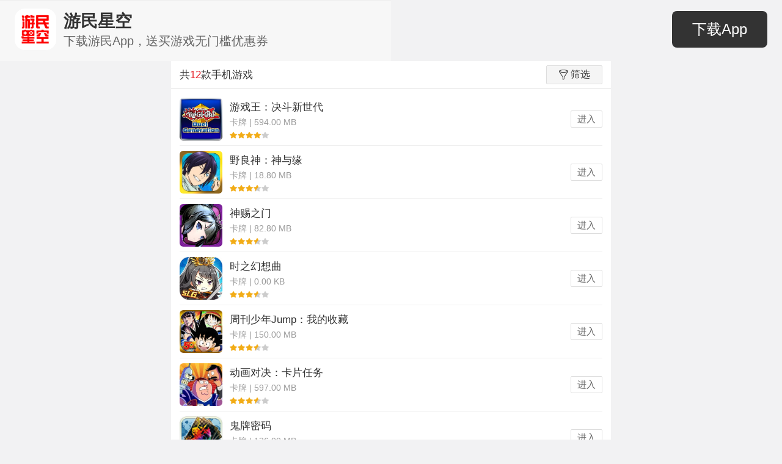

--- FILE ---
content_type: text/html; charset=utf-8
request_url: https://wap.gamersky.com/shouyou/card/0-1-291-20/
body_size: 5424
content:

<!DOCTYPE html>
<html lang="en">
<head>
    <meta charset="UTF-8">
    <meta http-equiv="X-UA-Compatible" content="IE=Edge,chrome=1">
    <meta name="renderer" content="webkit">
    <meta http-equiv="Cache-Control" content="no-siteapp" />
    <meta name="viewport" content="initial-scale=1, maximum-scale=1, user-scalable=no">
    <meta name="format-detection" content="telephone=no">
    <title>安卓游戏下载_安卓卡牌手游下载_游民星空手游站</title>
    <meta name="keywords" />
    <meta name="description" />
    <link rel="stylesheet" href="//j.gamersky.com/g/swiper.min.css">
    <link rel="stylesheet" href="//j.gamersky.com/wap/css/new/ymwap-main.css">
    <link rel="stylesheet" href="//j.gamersky.com/wap/css/new/oldstyle.css">
    
    <script src="//j.gamersky.com/g/jquery-1.8.3.js"></script>
    <script src="//j.gamersky.com/g/touch-0.2.14.min.js"></script>
    <script>
    !function(a){function c(){var b=a(window).width();if(b>720){b=720};a("html").css({"font-size":b/7.2+"px"}).addClass('gsRem720')}var d=navigator.userAgent;1==(navigator.appVersion,-1<d.indexOf("Android")||-1<d.indexOf("Linux"))?(a("html").removeClass("ymw-iOsWap"),a("html").addClass("ymw-androidWap")):(a("html").removeClass("ymw-androidWap"),a("html").addClass("ymw-iOsWap"));c();a(window).resize(c)}(jQuery);
        var _hmt = _hmt || [];
        (function() {
          var hm = document.createElement("script");
          hm.src = "//hm.baidu.com/hm.js?7b87e8814f59adf402c97e19b3b2a9e2";
          var s = document.getElementsByTagName("script")[0]; 
          s.parentNode.insertBefore(hm, s);
        })();
        var notag;
    </script>
    
    <script>
    notag = true;
    </script>

</head>
<body>
    <div class="mainArea pagePositionIndex">
        <div id="gsTgWapTop"></div>
        <header class="ymw-header2018">
            <nav class="ymw-meun-pop2018 ymwMeunPop">
                <ul class="clearfix">
                    <li><a href="http://wap.gamersky.com/">首页</a></li>
                    <li><a href="http://wap.gamersky.com/news/">资讯</a></li>
                    <li><a href="http://wap.gamersky.com/ku/">游戏</a></li>
                    <li><a href="http://h5.gamersky.com/" class="countHit" data-itemid="1094283">H5</a></li>
                    <li><a href="https://shop408941433.taobao.com/" data-itemid="1183099" class="countHit">商城</a></li>
                    <li><a href="http://wap.gamersky.com/gl/">攻略</a></li>
                    <li><a href="http://wap.gamersky.com/shouyou/" class="ymwSyLink">手游</a></li>
                </ul>
                <form class="ymw-search-form" id="ymwSearchIn">
                    <input class="ymw-search-ipt" type="search" value="输入搜索内容">
                    <input type="button" class="ymw-search-btn ymwSearchBtn">
                </form>
            </nav>
            <aside>
                <a target="_blank" href="http://wap.gamersky.com/?logo" class="ymw-logo"></a>
                <span id="gsAllOpenAppBtn" class="gsAllOpenAppBtn2018"></span>
                <a class="ymw-meun ymwMeun"><i></i></a>
            </aside>
        </header>
        <header class="ymw-header2019">
            <aside class="header2019Box">
                <a href="javascript:;" class="ymw-logo"></a>
                <div class="ymw-txt"><p class="ymw-tit">游民星空</p><p class="ymw-dsc">一站式游戏服务平台</p></div>
                <span id="gsAllOpenAppBtn" class="gsAllOpenAppBtn2019"></span>
            </aside>
        </header>
        <script src="//j.gamersky.com/wap/js/gs/gsAllOpenAppBtn.js?20191012"></script>

        
        
    <section class="ymw-shuaixuan-res ymw-mgame" style="overflow: hidden;position: relative;">
    <div id="loading">
            <div id="loadingBar" class="loading-bar"></div>
            <div id="loadingTxt" class="loading-txt">请稍后...</div>
        </div>

        <div class="ymw-shuaixuan-res-t">
            <h4>共<i>12</i>款手机游戏</h4><a href="javascript:;" class="ymw-shaixuan ymwSxbtn"><i></i>筛选</a>
            <div class="ymw-sx-pop-mask"></div>
            <aside class="ymw-sx-pop ymwSxPop">
                <ul>
                    <li>
                        <div class="ymw-sx-pop-t">平台：</div>
                        <div class="swiper-container ymw-sx-scro ymwSxScroImg">
                            <div class="swiper-wrapper">
                                <div class="swiper-slide"><a href="/shouyou/card/0-1-291-20/" class="ymw-sx-pop-links cur">全部</a></div>
                                <div class="swiper-slide"><a href="/shouyou/card/1-1-291-20/" class="ymw-sx-pop-links m">安卓</a></div>
                                <div class="swiper-slide"><a href="/shouyou/card/2-1-291-20/" class="ymw-sx-pop-links m">iOS</a></div>
                            </div>
                        </div>
                    </li>
                    <li>
                        <div class="ymw-sx-pop-t">网络：</div>
                        <div class="swiper-container ymw-sx-scro ymwSxScroImg">
                            <div class="swiper-wrapper">
                                <div class="swiper-slide"><a href="/shouyou/card/0-0-291-20/" class="ymw-sx-pop-links ">全部</a></div>
                                <div class="swiper-slide"><a href="/shouyou/card/0-1-291-20/" class="ymw-sx-pop-links cur">单机</a></div>
                                <div class="swiper-slide"><a href="/shouyou/card/0-2-291-20/" class="ymw-sx-pop-links ">网游</a></div>

                            </div>
                        </div>
                    </li>
                    <li>
                        <div class="ymw-sx-pop-t">类型：</div>
                        <div class="swiper-container ymw-sx-scro ymwSxScroImg">
                            <div class="swiper-wrapper">
                                <div class="swiper-slide"><a href="/shouyou/0-1-291-20/" class="ymw-sx-pop-links ">全部</a></div>
                                <div class="swiper-slide"><a href="/shouyou/card/0-1-291-20/" class="ymw-sx-pop-links cur">卡牌</a></div>
                                <div class="swiper-slide"><a href="/shouyou/parkour/0-1-291-20/" class="ymw-sx-pop-links ">跑酷</a></div>
                                <div class="swiper-slide"><a href="/shouyou/music/0-1-291-20/" class="ymw-sx-pop-links ">音乐舞蹈</a></div>
                                <div class="swiper-slide"><a href="/shouyou/rts/0-1-291-20/" class="ymw-sx-pop-links ">塔防</a></div>
                                <div class="swiper-slide"><a href="/shouyou/rpg/0-1-291-20/" class="ymw-sx-pop-links ">角色扮演</a></div>
                                <div class="swiper-slide"><a href="/shouyou/rac/0-1-291-20/" class="ymw-sx-pop-links ">赛车竞速</a></div>
                                <div class="swiper-slide"><a href="/shouyou/act/0-1-291-20/" class="ymw-sx-pop-links ">动作</a></div>
                                <div class="swiper-slide"><a href="/shouyou/ftg/0-1-291-20/" class="ymw-sx-pop-links ">格斗</a></div>
                                <div class="swiper-slide"><a href="/shouyou/shoot/0-1-291-20/" class="ymw-sx-pop-links ">射击</a></div>
                                <div class="swiper-slide"><a href="/shouyou/avg/0-1-291-20/" class="ymw-sx-pop-links ">冒险</a></div>
                                <div class="swiper-slide"><a href="/shouyou/spg/0-1-291-20/" class="ymw-sx-pop-links ">体育</a></div>
                                <div class="swiper-slide"><a href="/shouyou/puz/0-1-291-20/" class="ymw-sx-pop-links ">益智解谜</a></div>
                                <div class="swiper-slide"><a href="/shouyou/slg/0-1-291-20/" class="ymw-sx-pop-links ">策略经营</a></div>
                                <div class="swiper-slide"><a href="/shouyou/qipai/0-1-291-20/" class="ymw-sx-pop-links ">棋牌娱乐</a></div>
                                <div class="swiper-slide"><a href="/shouyou/gal/0-1-291-20/" class="ymw-sx-pop-links ">养成</a></div>

                            </div>
                        </div>
                    </li>
                    <li>
                        <div class="ymw-sx-pop-t">标签：</div>
                        <div class="swiper-container ymw-sx-scro ymwSxScroImg">
                            <div class="swiper-wrapper">
                                <div class="swiper-slide"><a href="/shouyou/card/0-1-0-20/" class="ymw-sx-pop-links ">全部</a></div>
                                <div class="swiper-slide"><a href="/shouyou/card/0-1-19006-20/" class="ymw-sx-pop-links ">三国</a></div>
                                <div class="swiper-slide"><a href="/shouyou/card/0-1-1625-20/" class="ymw-sx-pop-links ">消除</a></div>
                                <div class="swiper-slide"><a href="/shouyou/card/0-1-20216-20/" class="ymw-sx-pop-links ">切割</a></div>
                                <div class="swiper-slide"><a href="/shouyou/card/0-1-7202-20/" class="ymw-sx-pop-links ">横版卷轴</a></div>
                                <div class="swiper-slide"><a href="/shouyou/card/0-1-18361-20/" class="ymw-sx-pop-links ">重力感应</a></div>
                                <div class="swiper-slide"><a href="/shouyou/card/0-1-8459-20/" class="ymw-sx-pop-links ">硬件杀手</a></div>
                                <div class="swiper-slide"><a href="/shouyou/card/0-1-6344-20/" class="ymw-sx-pop-links ">3D</a></div>
                                <div class="swiper-slide"><a href="/shouyou/card/0-1-18839-20/" class="ymw-sx-pop-links ">搞怪</a></div>
                                <div class="swiper-slide"><a href="/shouyou/card/0-1-18463-20/" class="ymw-sx-pop-links ">社交</a></div>
                                <div class="swiper-slide"><a href="/shouyou/card/0-1-18380-20/" class="ymw-sx-pop-links ">街机</a></div>
                                <div class="swiper-slide"><a href="/shouyou/card/0-1-18744-20/" class="ymw-sx-pop-links ">儿童</a></div>
                                <div class="swiper-slide"><a href="/shouyou/card/0-1-10517-20/" class="ymw-sx-pop-links ">整蛊恶搞</a></div>
                                <div class="swiper-slide"><a href="/shouyou/card/0-1-19117-20/" class="ymw-sx-pop-links ">惊悚恐怖</a></div>
                                <div class="swiper-slide"><a href="/shouyou/card/0-1-9927-20/" class="ymw-sx-pop-links ">像素</a></div>
                                <div class="swiper-slide"><a href="/shouyou/card/0-1-291-20/" class="ymw-sx-pop-links cur">二次元</a></div>

                            </div>
                        </div>
                    </li>
                    <li>
                        <div class="ymw-sx-pop-t">排序：</div>
                        <div class="swiper-container ymw-sx-scro ymwSxScroImg">
                            <div class="swiper-wrapper">
                                <div class="swiper-slide"><a href="/shouyou/card/0-1-291-01/" class="ymw-sx-pop-links ymw-arrow asc-de  ">时间</a></div>
                                <div class="swiper-slide"><a href="/shouyou/card/0-1-291-11/" class="ymw-sx-pop-links ymw-arrow asc-de  ">字母</a></div>
                                <div class="swiper-slide"><a href="/shouyou/card/0-1-291-21/" class="ymw-sx-pop-links ymw-arrow asc-de cur desc">星级</a></div>
                                <div class="swiper-slide"><a href="/shouyou/card/0-1-291-31/" class="ymw-sx-pop-links ymw-arrow asc-de  ">人气</a></div>
                            </div>
                        </div>
                    </li>
                </ul>
            </aside>
        </div>
        <ul class="ymw-list-mgame wapList" data-pagesize="20" data-page="1" data-dataurl="/shouyou/card/0-1-291-20/More.html" date-totalpage="1">
            <li>
                <a class="ymw-list-mgame-img" href="https://wap.gamersky.com/shouyou/482037/"><img src="https://img1.gamersky.com/image2016/11/20161117_yyc_325_8/icon.jpg" alt=""></a>
                <div class="ymw-list-mgame-txt">
                    <h5><a href="https://wap.gamersky.com/shouyou/482037/">游戏王：决斗新世代</a></h5>
                    <p>卡牌&nbsp;|&nbsp;594.00 MB</p>
                    <i class="ymw-star ymw-star8"></i>                    
                </div>
                <a href="https://wap.gamersky.com/shouyou/482037/" class="ymw-list-mgame-down">进入</a>
            </li>
            <li>
                <a class="ymw-list-mgame-img" href="https://wap.gamersky.com/shouyou/684233/"><img src="https://img1.gamersky.com/image2015/11/20151117zy_3/icon.jpg" alt=""></a>
                <div class="ymw-list-mgame-txt">
                    <h5><a href="https://wap.gamersky.com/shouyou/684233/">野良神：神与缘</a></h5>
                    <p>卡牌&nbsp;|&nbsp;18.80 MB</p>
                    <i class="ymw-star ymw-star7"></i>                    
                </div>
                <a href="https://wap.gamersky.com/shouyou/684233/" class="ymw-list-mgame-down">进入</a>
            </li>
            <li>
                <a class="ymw-list-mgame-img" href="https://wap.gamersky.com/shouyou/473436/"><img src="https://img1.gamersky.com/image2014/10/20141007xxf_13/icon.jpg" alt=""></a>
                <div class="ymw-list-mgame-txt">
                    <h5><a href="https://wap.gamersky.com/shouyou/473436/">神赐之门</a></h5>
                    <p>卡牌&nbsp;|&nbsp;82.80 MB</p>
                    <i class="ymw-star ymw-star7"></i>                    
                </div>
                <a href="https://wap.gamersky.com/shouyou/473436/" class="ymw-list-mgame-down">进入</a>
            </li>
            <li>
                <a class="ymw-list-mgame-img" href="https://wap.gamersky.com/shouyou/1489913/"><img src="https://img1.gamersky.com/image2022/06/20220610_lcp_23_18/icon.jpg" alt=""></a>
                <div class="ymw-list-mgame-txt">
                    <h5><a href="https://wap.gamersky.com/shouyou/1489913/">时之幻想曲</a></h5>
                    <p>卡牌&nbsp;|&nbsp;0.00 KB</p>
                    <i class="ymw-star ymw-star7"></i>                    
                </div>
                <a href="https://wap.gamersky.com/shouyou/1489913/" class="ymw-list-mgame-down">进入</a>
            </li>
            <li>
                <a class="ymw-list-mgame-img" href="https://wap.gamersky.com/shouyou/924712/"><img src="https://img1.gamersky.com/image2017/07/20170706_yyc_325_5/icon.jpg" alt=""></a>
                <div class="ymw-list-mgame-txt">
                    <h5><a href="https://wap.gamersky.com/shouyou/924712/">周刊少年Jump：我的收藏</a></h5>
                    <p>卡牌&nbsp;|&nbsp;150.00 MB</p>
                    <i class="ymw-star ymw-star7"></i>                    
                </div>
                <a href="https://wap.gamersky.com/shouyou/924712/" class="ymw-list-mgame-down">进入</a>
            </li>
            <li>
                <a class="ymw-list-mgame-img" href="https://wap.gamersky.com/shouyou/809668/"><img src="https://img1.gamersky.com/image2016/09/20160918_yyc_325_2/icon.jpg" alt=""></a>
                <div class="ymw-list-mgame-txt">
                    <h5><a href="https://wap.gamersky.com/shouyou/809668/">动画对决：卡片任务</a></h5>
                    <p>卡牌&nbsp;|&nbsp;597.00 MB</p>
                    <i class="ymw-star ymw-star7"></i>                    
                </div>
                <a href="https://wap.gamersky.com/shouyou/809668/" class="ymw-list-mgame-down">进入</a>
            </li>
            <li>
                <a class="ymw-list-mgame-img" href="https://wap.gamersky.com/shouyou/855593/"><img src="https://img1.gamersky.com/image2017/01/20170105_yyc_325_12/icon.jpg" alt=""></a>
                <div class="ymw-list-mgame-txt">
                    <h5><a href="https://wap.gamersky.com/shouyou/855593/">鬼牌密码</a></h5>
                    <p>卡牌&nbsp;|&nbsp;136.00 MB</p>
                    <i class="ymw-star ymw-star7"></i>                    
                </div>
                <a href="https://wap.gamersky.com/shouyou/855593/" class="ymw-list-mgame-down">进入</a>
            </li>
            <li>
                <a class="ymw-list-mgame-img" href="https://wap.gamersky.com/shouyou/1199834/"><img src="https://img1.gamersky.com/image2019/07/20190704_yyc_325_1/icon.jpg" alt=""></a>
                <div class="ymw-list-mgame-txt">
                    <h5><a href="https://wap.gamersky.com/shouyou/1199834/">名侦探柯南HD</a></h5>
                    <p>卡牌&nbsp;|&nbsp;--</p>
                    <i class="ymw-star ymw-star7"></i>                    
                </div>
                <a href="https://wap.gamersky.com/shouyou/1199834/" class="ymw-list-mgame-down">进入</a>
            </li>
            <li>
                <a class="ymw-list-mgame-img" href="https://wap.gamersky.com/shouyou/1442762/"><img src="https://img1.gamersky.com/image2021/12/20211203_yth_574_1/icon.jpg" alt=""></a>
                <div class="ymw-list-mgame-txt">
                    <h5><a href="https://wap.gamersky.com/shouyou/1442762/">零之战线</a></h5>
                    <p>卡牌&nbsp;|&nbsp;--</p>
                    <i class="ymw-star ymw-star7"></i>                    
                </div>
                <a href="https://wap.gamersky.com/shouyou/1442762/" class="ymw-list-mgame-down">进入</a>
            </li>
            <li>
                <a class="ymw-list-mgame-img" href="https://wap.gamersky.com/shouyou/785211/"><img src="https://img1.gamersky.com/image2016/07/20160726_zy_134_7/icon.jpg" alt=""></a>
                <div class="ymw-list-mgame-txt">
                    <h5><a href="https://wap.gamersky.com/shouyou/785211/">圣斗士星矢：十二宫战士</a></h5>
                    <p>卡牌&nbsp;|&nbsp;96.30 MB</p>
                    <i class="ymw-star ymw-star7"></i>                    
                </div>
                <a href="https://wap.gamersky.com/shouyou/785211/" class="ymw-list-mgame-down">进入</a>
            </li>
            <li>
                <a class="ymw-list-mgame-img" href="https://wap.gamersky.com/shouyou/826339/"><img src="https://img1.gamersky.com/image2018/12/20181210_yyc_325_1/icon.jpg" alt=""></a>
                <div class="ymw-list-mgame-txt">
                    <h5><a href="https://wap.gamersky.com/shouyou/826339/">天命之子</a></h5>
                    <p>卡牌&nbsp;|&nbsp;74.80 MB</p>
                    <i class="ymw-star ymw-star7"></i>                    
                </div>
                <a href="https://wap.gamersky.com/shouyou/826339/" class="ymw-list-mgame-down">进入</a>
            </li>
            <li>
                <a class="ymw-list-mgame-img" href="https://wap.gamersky.com/shouyou/924580/"><img src="https://img1.gamersky.com/image2017/11/20171127_yyc_325_15/icon.jpg" alt=""></a>
                <div class="ymw-list-mgame-txt">
                    <h5><a href="https://wap.gamersky.com/shouyou/924580/">七人传奇：英雄集结</a></h5>
                    <p>卡牌&nbsp;|&nbsp;--</p>
                    <i class="ymw-star ymw-star7"></i>                    
                </div>
                <a href="https://wap.gamersky.com/shouyou/924580/" class="ymw-list-mgame-down">进入</a>
            </li>


        </ul>
        <a href="javascript:;" class="ymw-more ymw-more-b ymw-more-bg wapSearchButton" data-txt="点击加载更多游戏"><i></i><span>点击加载更多游戏</span></a>
    </section>
    <footer class="ymw-footer-v2">
            <a href="/" class="ymw-logo-f" target="_blank">
                <img src="//image.gamersky.com/webimg13/wap/2021/APP-ICON@3x.png" alt="游民星空">
            </a>
            <p class="ymw-des-f">打开App阅读体验更佳，攻略、资讯实时更新</p>
            <a class="ymw-btns ymw-btns-app gsOpenAppHome openAppBrn" href="http://a.gamersky.com/app/"
                data-approle="content">下载APP</a>
    </footer> 

        <script src="//j.gamersky.com/web2015/js/lyz.delayLoading.min.js"></script>
        <script src="//j.gamersky.com/g/swiper-3.3.1.jquery.min.js"></script>
        <script src="//j.gamersky.com/wap/js/new/gamersky.mobile.v4.min.js"></script>
        <script src="//j.gamersky.com/wap/js/new/ymw.others.2017.js"></script>
        
        <div id="gsTgWapBottomFixed"></div>
        <script src="//ja.gamersky.com/gs.tg.wap.all.js"></script>
        <script>
        (function() {
            function setMinHeight(aa) {
                var f = $('.ymw-footer'),
                    fn = f.height(),
                    wh = $(window).height(),
                    s = $(aa),
                    sot = s.offset().top,
                    fot = f.offset().top,
                    mh = wh - sot - fn - 28;
                    if(mh<=300){
                        mh = 300;
                    }
                s.css({
                    'min-height': mh + 'px'
                });
            }        
            if(!$('.ymw-txtpage').length == 0){
                setMinHeight('.ymw-txtpage');
            }        
            if(!$('.ymw-shuaixuan-res').length == 0){
                setMinHeight('.ymw-shuaixuan-res');
            }        
            if(!$('.ymwsRespage').length == 0){
                setMinHeight('.ymwsRespage');
            }
        })();
        </script>    
        <script>
        (function(){
            var pchref = $('.ymw-btns-pc').attr('href');
            if(notag == true){
                $('.ymw-btns-pc').attr('href',pchref.replace('?tag=wap',''));
            }
        })();
        </script>
        <div style="display:none">
            <script>
                var _bdhmProtocol = (("https:" == document.location.protocol) ? " https://" : " http://");
                document.write(unescape("%3Cscript src='" + _bdhmProtocol + "hm.baidu.com/h.js%3Fdcb5060fba0123ff56d253331f28db6a' type='text/javascript'%3E%3C/script%3E"));
            </script>
            <!--临时清掉i站登录cookie-->
            <script src="//i.gamersky.com/js/removeCookie.js"></script>
            <!--临时清掉i站登录cookie-->
        </div>
    </div>
</body>
</html>


--- FILE ---
content_type: application/x-javascript; charset=utf-8
request_url: https://click.gamersky.com/Common/GetHits.aspx?callback=jQuery18309339488842845336_1768843849607&script=3&id=1502572&_=1768843853323
body_size: -13
content:
jQuery18309339488842845336_1768843849607({"hits":"1779406595"});

--- FILE ---
content_type: application/x-javascript; charset=utf-8
request_url: https://db5.gamersky.com/HitShouYou.aspx?callback=jQuery18309339488842845336_1768843849609&_=1768843853325
body_size: -135
content:
jQuery18309339488842845336_1768843849609({"status":"ok","body":"0"});

--- FILE ---
content_type: application/x-javascript; charset=utf-8
request_url: https://db5.gamersky.com/HitShouYou.aspx?callback=jQuery18309339488842845336_1768843849608&_=1768843853324
body_size: 95
content:
jQuery18309339488842845336_1768843849608({"status":"ok","body":"0"});